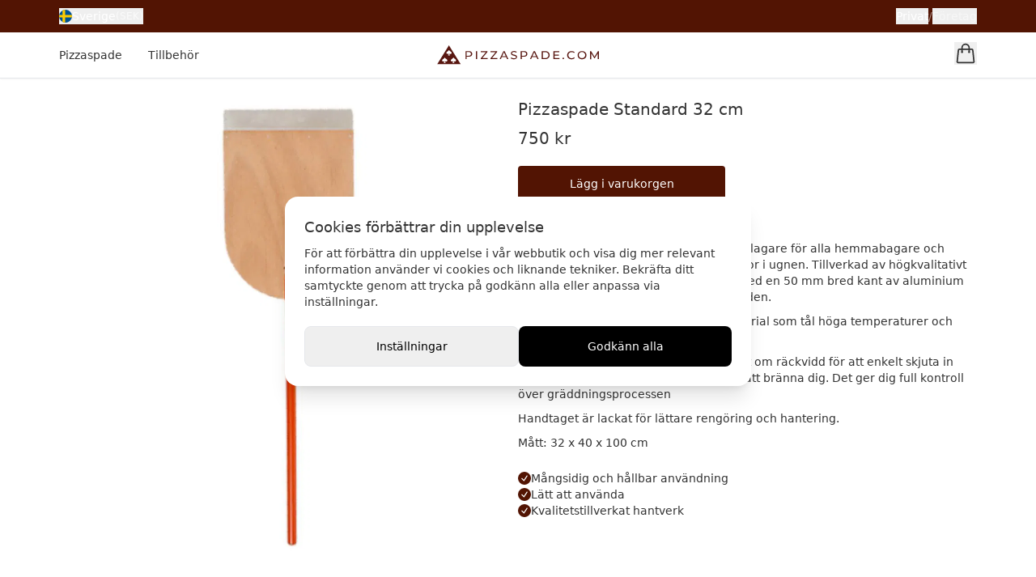

--- FILE ---
content_type: text/html
request_url: https://pizzaspade.com/product/3/pizzaspade-standard-32-cm
body_size: 14328
content:
<!DOCTYPE html><html lang="sv"> <head><script>
  window.googleTagManagerActive = true;
  window.dataLayer = window.dataLayer || [];
  function gtag() {
    dataLayer.push(arguments);
  }
</script><script>(function(){const consentMode = {"ad_storage":"denied","ad_user_data":"denied","analytics_storage":"denied","ad_personalization":"denied","personalization_storage":"denied","functionality_storage":"denied","security_storage":"granted"};
const consentModeSet = undefined;
const eventConsentModeSet = "consent_mode_set";

  gtag("consent", "default", consentMode);
  if (consentModeSet) {
    dataLayer.push({ event: eventConsentModeSet });
  }
})();</script><script>(function(){const tagId = "GTM-52Z398";

  (function (w, d, s, l, i) {
    w[l] = w[l] || [];
    w[l].push({ "gtm.start": new Date().getTime(), event: "gtm.js" });
    var f = d.getElementsByTagName(s)[0],
      j = d.createElement(s),
      dl = l != "dataLayer" ? "&l=" + l : "";
    j.async = true;
    j.src = "https://www.googletagmanager.com/gtm.js?id=" + i + dl;
    f.parentNode.insertBefore(j, f);
  })(window, document, "script", "dataLayer", tagId);
})();</script><meta charset="UTF-8"><meta name="viewport" content="width=device-width"><link rel="icon" href="https://assets.flowshopcdn.com/shops/pizzaspade/favicon.png"><meta name="generator" content="Astro v4.8.3"><meta name="google-site-verification" content="2_Z8aSSJpgzLVQIC1eJ0c_LDxy63oWVzm3G4jDfQo9o"><script type="application/ld+json">{"@context":"http://schema.org/","@type":"Organization","name":"Pizzaspade","url":"https://pizzaspade.com","contactPoint":{"@type":"ContactPoint","telephone":"+46705705501","contactType":"Customer support"},"email":"info@pizzaspade.com","telephone":"+46705705501","logo":"https://assets.flowshopcdn.com/shops/pizzaspade/images/pizzaspade.svg","sameAs":["https://www.facebook.com/pizzaspade/"],"address":{"@type":"PostalAddress","streetAddress":"Håstaholmen","addressLocality":"Hudiksvall","postalCode":"82442","addressCountry":"SE"}}</script><script type="application/ld+json">{"@context":"http://schema.org/","@type":"WebSite","url":"https://pizzaspade.com/"}</script><script async defer data-collect-dnt="true" data-hostname="pizzaspade.com" src="https://a.flowshopcdn.com/latest.js"></script> <title>Pizzaspade Standard 32 cm - Pizzaspade.com</title> <meta name="description" content="Pizzaspade standard är en populär följeslagare för alla hemmabagare och pizzakockar som vill skapa perfekta pizzor i ugnen. Tillverkad av högkvalitativt trä med en jämn slät yta och utrustad med en 50 mm bred kant av aluminium som gör att pizzan glider smidigt på spaden.  Handtillverkad med ett slit"> <link rel="canonical" href="https://pizzaspade.com/product/3/pizzaspade-standard-32-cm"> <link rel="alternate" hreflang="sv" href="https://pizzaspade.com/product/3/pizzaspade-standard-32-cm"><link rel="alternate" hreflang="en" href="https://pizzaspade.com/en/product/3/pizza-peel-32-cm"><link rel="alternate" hreflang="da" href="https://pizzaspade.com/da/product/3/pizzaspade-standard-32-cm"> <script type="application/ld+json">{"@context":"http://schema.org/","@type":"Product","name":"Pizzaspade Standard 32 cm","description":"Pizzaspade standard är en populär följeslagare för alla hemmabagare och pizzakockar som vill skapa perfekta pizzor i ugnen. Tillverkad av högkvalitativt trä med en jämn slät yta och utrustad med en 50 mm bred kant av aluminium som gör att pizzan glider smidigt på spaden.  Handtillverkad med ett slitstarkt trämaterial som tål höga temperaturer och regelbunden användning.   Generöst långt handtag som ger dig gott om räckvidd för att enkelt skjuta in och ta ut dina bakverk från ugnen utan att bränna dig. Det ger dig full kontroll över gräddningsprocessen  Handtaget är lackat för lättare rengöring och hantering.   Mått: 32 x 40 x 100 cm","sku":"std32","image":"https://imagedelivery.net/JVW_67j0fpCRI8g3Gn2O5Q/pizzaspade_30.jpg/quality=80,width=1000","url":"https://pizzaspade.com/product/3/pizzaspade-standard-32-cm","brand":{"@type":"Brand","name":"Pizzaspade"},"offers":[{"@type":"Offer","sku":"std32","name":"Pizzaspade Standard 32 cm","url":"https://pizzaspade.com/product/3/pizzaspade-standard-32-cm","priceCurrency":"SEK","price":750,"itemCondition":"http://schema.org/NewCondition","availability":"http://schema.org/InStock"}]}</script> <link rel="stylesheet" href="/_astro/_slug_.B3YKH3_X.css"><script type="module" src="/_astro/hoisted.Bg7uaEIu.js"></script>
<script type="module" src="/_astro/page.BG5lM7_G.js"></script></head> <body class="text-sm text-[#333]"> <cookie-consent role="dialog" class="data-[hidden]:hidden"><div class="z-30 md:fixed md:inset-0 md:flex md:h-full md:w-full md:items-center md:justify-center"><div class="z-50 w-full bg-white shadow-xl overflow-y-auto overflow-x-hidden fixed inset-x-0 bottom-0 max-h-[80%] rounded-t-xl md:relative md:max-w-xl md:rounded-2xl" role="dialog" tabindex="-1"><div data-consent-view class="p-5 data-[hidden]:hidden md:p-6"><h2 class="mb-2 text-lg font-medium">Cookies förbättrar din upplevelse</h2><p class="mb-5 text-sm">För att förbättra din upplevelse i vår webbutik och visa dig mer relevant information använder vi cookies och liknande tekniker. Bekräfta ditt samtyckte genom att trycka på godkänn alla eller anpassa via inställningar.</p><div class="flex flex-col-reverse gap-4 sm:flex-row"><button data-trigger-settings class="flex-1 rounded-lg border py-3.5 font-medium text-black">Inställningar</button><button data-trigger-accept class="flex-1 rounded-lg bg-black py-3.5 font-medium text-white">Godkänn alla</button></div></div><div data-consent-settings data-hidden class="flex h-full flex-col data-[hidden]:hidden"><button data-close-consent-settings class="absolute right-5 top-5"><div class="align-middle h-5 w-5" class="h-5 w-5"> <svg xmlns="http://www.w3.org/2000/svg" fill="none" stroke="currentColor" stroke-width="1.5" viewBox="0 0 24 24"><path stroke-linecap="round" stroke-linejoin="round" d="M6 18 18 6M6 6l12 12"/></svg> </div></button><form data-save-consent-settings><div class="flex-1 p-5 md:p-6"><h2 class="mb-2 text-lg font-medium">Cookies förbättrar din upplevelse</h2><p class="mb-4">För att förbättra din upplevelse i vår webbutik och visa dig mer relevant information använder vi cookies och liknande tekniker. Du kan här välja att acceptera samtliga cookies eller anpassa vilka cookies du accepterar eller inte.</p><div class="my-4 border-y py-4"><p class="mb-2 text-base font-medium">Nödvändiga</p><p class="text-sm">Nödvändiga cookies aktiverar grundläggande funktioner som gör att webbplatsen fungerar säkert och korrekt. Därför går de inte att stänga av. Dessa cookies hanterar bland annat sidnavigering, nästa steg i köpprocessen och inloggat läge.</p></div><div class="mb-4 border-b pb-4"><div class="flex items-center justify-between gap-5"><div><p class="mb-2 text-base font-medium">Analys och statistik</p><p>Dessa cookies ger oss information om hur användarupplevelsen av vår webbplats fungerar och ger oss möjlighet att jobba med förbättringar av användarvänligheten, kundservice och andra liknande funktioner.</p></div><base-switch class="inline-flex"> <input type="checkbox" name="statistics" hidden checked="true"> <button data-checked class="peer inline-flex h-6 w-11 shrink-0 cursor-pointer items-center rounded-full border-2 border-transparent bg-[#e4e4e7] transition-colors disabled:cursor-not-allowed disabled:opacity-50 data-[checked]:bg-[#191a23]" type="button"> <span data-checked class="pointer-events-none block h-5 w-5 translate-x-0 rounded-full bg-white shadow-lg transition-transform data-[checked]:translate-x-5"></span> </button> </base-switch> </div></div><div class="mb-4 border-b pb-4"><div class="flex items-center justify-between gap-5"><div><p class="mb-2 text-base font-medium">Personalisering</p><p>Personaliseringscookies används för att anpassa din upplevelse av webbplatsen efter dina preferenser, köphistorik och historik från hur du navigerat. Det här ger dig mer relevanta erbjudanden och en bättre användarupplevelse.</p></div><base-switch class="inline-flex"> <input type="checkbox" name="personalization" hidden checked="true"> <button data-checked class="peer inline-flex h-6 w-11 shrink-0 cursor-pointer items-center rounded-full border-2 border-transparent bg-[#e4e4e7] transition-colors disabled:cursor-not-allowed disabled:opacity-50 data-[checked]:bg-[#191a23]" type="button"> <span data-checked class="pointer-events-none block h-5 w-5 translate-x-0 rounded-full bg-white shadow-lg transition-transform data-[checked]:translate-x-5"></span> </button> </base-switch> </div></div><div class="flex items-center justify-between gap-5"><div><p class="mb-2 text-base font-medium">Marknadsföring</p><p>Marknadsföringscookies används för annonsering där vi med hjälp av våra samarbetspartners kan kommunicera den typ av erbjudanden som vi bedömer är mest relevanta för dig och dina preferenser.</p></div><base-switch class="inline-flex"> <input type="checkbox" name="marketing" hidden checked="true"> <button data-checked class="peer inline-flex h-6 w-11 shrink-0 cursor-pointer items-center rounded-full border-2 border-transparent bg-[#e4e4e7] transition-colors disabled:cursor-not-allowed disabled:opacity-50 data-[checked]:bg-[#191a23]" type="button"> <span data-checked class="pointer-events-none block h-5 w-5 translate-x-0 rounded-full bg-white shadow-lg transition-transform data-[checked]:translate-x-5"></span> </button> </base-switch> </div></div><div class="sticky bottom-0 w-full border-t bg-white p-5 md:p-6"><div class="flex flex-col-reverse gap-3 sm:flex-row md:gap-4"><button class="flex-1 rounded-lg border py-3.5 font-medium text-black">Spara</button><button data-trigger-accept type="button" class="flex-1 rounded-lg bg-black py-3.5 font-medium text-white">Acceptera</button></div></div></form></div></div><div class="fixed inset-0 z-40 bg-black/40" aria-hidden="true"></div></div></cookie-consent> <div class="flex bg-primary py-2.5 text-sm text-white"> <div class="page-container mx-auto flex items-center justify-between"> <div class="flex flex-1 items-center"> <web-dialog-trigger trigger-id="countryPicker">   <base-button> <button class="flex items-center gap-2"> <div class="relative flex h-4 w-4 items-center justify-center"> <img src="https://assets.flowshopcdn.com/assets/flags/1x1/se.svg" class="pointer-events-none aspect-square w-4 rounded-full"> </div> Sverige <span class="text-xs opacity-70">(SEK)</span> </button> </base-button>    </web-dialog-trigger>  </div> <div class="shrink-0 text-center"> <span class="hidden md:inline"> <!-- {t("delivery")} --> </span> </div> <div class="flex flex-1 items-center justify-end gap-3"> <!-- <span class="text-white">Handla som</span> --> <toggle-tax>  <div class="flex gap-2"> <base-button> <button data-trigger="person" data-open class="text-white/50 data-[open]:text-white">Privat</button> </base-button>  <div class="text-white/50">/</div> <base-button> <button data-trigger="company" class="text-white/50 data-[open]:text-white">Företag</button> </base-button>  </div>  </toggle-tax>  </div> </div> </div> <div class="sticky top-0 z-20 border-b bg-white shadow-sm"> <header class="page-container mx-auto flex h-14 items-center justify-between overflow-hidden text-sm"> <div class="flex h-full w-full items-center font-medium"> <web-dialog-trigger trigger-id="menu">   <base-button> <button aria-label="Menu" class="flex flex-1 select-none flex-col items-center justify-center bg-white py-2 font-medium transition-colors lg:hidden"> <div class="align-middle pointer-events-none h-7 w-7" class="pointer-events-none h-7 w-7"> <svg xmlns="http://www.w3.org/2000/svg" fill="none" stroke="currentColor" stroke-width="1.5" viewBox="0 0 24 24"><path stroke-linecap="round" stroke-linejoin="round" d="M3.75 6.75h16.5M3.75 12h16.5m-16.5 5.25h16.5"/></svg> </div> </button> </base-button>    </web-dialog-trigger>  <div class="-ml-4 hidden h-full lg:flex"> <a data-astro-prefetch href="/1/pizzaspade" class="flex h-full items-center p-4 pl-4">Pizzaspade</a><a data-astro-prefetch href="/2/tillbehor" class="flex h-full items-center p-4 pl-4">Tillbehör</a> </div> </div> <div class="flex min-w-44 items-center justify-center lg:min-w-52"> <a href="/"> <img src="https://assets.flowshopcdn.com/shops/pizzaspade/images/pizzaspade.svg?quality=80" loading="eager" width="200" height="25" alt="Pizzaspade" srcset="
  https://assets.flowshopcdn.com/shops/pizzaspade/images/pizzaspade.svg?quality=80&width=480 480w,
  https://assets.flowshopcdn.com/shops/pizzaspade/images/pizzaspade.svg?quality=80&width=768 768w,
  https://assets.flowshopcdn.com/shops/pizzaspade/images/pizzaspade.svg?quality=80&width=1024 1024w,
  https://assets.flowshopcdn.com/shops/pizzaspade/images/pizzaspade.svg?quality=80&width=1280 1280w,
  https://assets.flowshopcdn.com/shops/pizzaspade/images/pizzaspade.svg?quality=80&width=1600 1600w
"> </a> </div> <div class="flex w-full items-center justify-end gap-6"> <web-dialog-trigger trigger-id="cart">   <base-button> <button class="relative" aria-label="Cart"> <div class="align-middle pointer-events-none h-7 w-7" class="pointer-events-none h-7 w-7"> <svg xmlns="http://www.w3.org/2000/svg" fill="none" stroke="currentColor" stroke-width="1.5" viewBox="0 0 24 24"><path stroke-linecap="round" stroke-linejoin="round" d="M15.75 10.5V6a3.75 3.75 0 1 0-7.5 0v4.5m11.356-1.993 1.263 12c.07.665-.45 1.243-1.119 1.243H4.25a1.125 1.125 0 0 1-1.12-1.243l1.264-12A1.125 1.125 0 0 1 5.513 7.5h12.974c.576 0 1.059.435 1.119 1.007ZM8.625 10.5a.375.375 0 1 1-.75 0 .375.375 0 0 1 .75 0Zm7.5 0a.375.375 0 1 1-.75 0 .375.375 0 0 1 .75 0Z"/></svg> </div> <cart-quantity class="invisible absolute -right-1 -top-1 flex h-[18px] min-w-[18px] items-center justify-center rounded-full bg-primary px-1 text-center text-[10px] tabular-nums leading-[18px] text-white data-[has-quantity]:visible"> 0 </cart-quantity></button> </base-button>    </web-dialog-trigger>  </div> </header> </div>   <main class="page-container mx-auto mt-6 flex flex-col md:flex-row"> <div class="flex items-start justify-center md:w-1/2"> <img src="https://assets.flowshopcdn.com/shops/pizzaspade/images/pizzaspade_30.jpg?quality=80" loading="lazy" alt="Pizzaspade Standard 32 cm" width="1000" height="1000" srcset="
  https://assets.flowshopcdn.com/shops/pizzaspade/images/pizzaspade_30.jpg?quality=80&width=480 480w,
  https://assets.flowshopcdn.com/shops/pizzaspade/images/pizzaspade_30.jpg?quality=80&width=768 768w,
  https://assets.flowshopcdn.com/shops/pizzaspade/images/pizzaspade_30.jpg?quality=80&width=1024 1024w,
  https://assets.flowshopcdn.com/shops/pizzaspade/images/pizzaspade_30.jpg?quality=80&width=1280 1280w,
  https://assets.flowshopcdn.com/shops/pizzaspade/images/pizzaspade_30.jpg?quality=80&width=1600 1600w
"> </div> <div class="md:w-1/2"> <h1 class="mb-2 text-xl font-medium">Pizzaspade Standard 32 cm</h1> <div class="mb-3"> <p class="text-xl"> 750 kr </p>  </div> <add-to-cart data-product="{&#34;name&#34;:&#34;Pizzaspade Standard 32 cm&#34;,&#34;sku&#34;:&#34;std32&#34;,&#34;priceNoTax&#34;:60000,&#34;currencyCode&#34;:&#34;SEK&#34;}"> <form action="/partials/cart/add" method="POST"> <input type="hidden" name="variantId" value="3">  <input type="hidden" name="quantity" value="1"> <base-button> <button class="mt-2 w-full rounded bg-primary p-3 text-white transition-colors hover:bg-black/90 data-[pressed]:bg-black/80 lg:max-w-64">Lägg i varukorgen</button> </base-button>   </form> </add-to-cart>  <div class="mt-2 flex items-center gap-1.5"> <span class="h-2 w-2 rounded-full bg-emerald-600"></span> <span class="text-xs">I lager</span> </div> <div class="my-6"><p>Pizzaspade standard är en populär följeslagare för alla hemmabagare och pizzakockar som vill skapa perfekta pizzor i ugnen. Tillverkad av högkvalitativt trä med en jämn slät yta och utrustad med en 50 mm bred kant av aluminium som gör att pizzan glider smidigt på spaden.</p>  <p style="margin-top:10px;">Handtillverkad med ett slitstarkt trämaterial som tål höga temperaturer och regelbunden användning. </p>  <p style="margin-top:10px;">Generöst långt handtag som ger dig gott om räckvidd för att enkelt skjuta in och ta ut dina bakverk från ugnen utan att bränna dig. Det ger dig full kontroll över gräddningsprocessen</p>  <p style="margin-top:10px;">Handtaget är lackat för lättare rengöring och hantering. </p>  <p style="margin-top:10px;">Mått: 32 x 40 x 100 cm</p></div> <div class="mb-6 flex flex-col gap-1 rounded-md"> <div class="flex items-center gap-3"> <div class="flex h-4 w-4 items-center justify-center rounded-full bg-primary"> <div class="align-middle h-2.5 w-2.5 text-white" class="h-2.5 w-2.5 text-white"> <svg xmlns="http://www.w3.org/2000/svg" fill="none" stroke="currentColor" stroke-width="3" viewBox="0 0 24 24"><path stroke-linecap="round" stroke-linejoin="round" d="m4.5 12.75 6 6 9-13.5"/></svg> </div> </div> <p> Mångsidig och hållbar användning </p> </div> <div class="flex items-center gap-3"> <div class="flex h-4 w-4 items-center justify-center rounded-full bg-primary"> <div class="align-middle h-2.5 w-2.5 text-white" class="h-2.5 w-2.5 text-white"> <svg xmlns="http://www.w3.org/2000/svg" fill="none" stroke="currentColor" stroke-width="3" viewBox="0 0 24 24"><path stroke-linecap="round" stroke-linejoin="round" d="m4.5 12.75 6 6 9-13.5"/></svg> </div> </div> Lätt att använda </div> <div class="flex items-center gap-3"> <div class="flex h-4 w-4 items-center justify-center rounded-full bg-primary"> <div class="align-middle h-2.5 w-2.5 text-white" class="h-2.5 w-2.5 text-white"> <svg xmlns="http://www.w3.org/2000/svg" fill="none" stroke="currentColor" stroke-width="3" viewBox="0 0 24 24"><path stroke-linecap="round" stroke-linejoin="round" d="m4.5 12.75 6 6 9-13.5"/></svg> </div> </div> Kvalitetstillverkat hantverk </div> </div>  </div> </main> <script>(function(){const payload = {"event":"view_item","ecommerce":{"currency":"SEK","value":600,"items":[{"item_id":"std32","item_name":"Pizzaspade Standard 32 cm","price":600,"quantity":1,"index":0}]}};

  if (window.googleTagManagerActive) {
    dataLayer.push({ ecommerce: null });
    dataLayer.push({
      event: payload.event,
      ecommerce: payload.ecommerce,
    });
  }
})();</script>  <div class="mt-24 bg-[#f8f8f8]" data-astro-cid-2x24eqic> <div class="page-container mx-auto flex flex-col justify-between gap-6 border-b pb-10 pt-16 text-center md:flex-row" data-astro-cid-2x24eqic> <div class="flex-1" data-astro-cid-2x24eqic> <p class="text-lg font-medium text-[#333]" data-astro-cid-2x24eqic> Tillverkat i Hälsingland </p> <p class="font-light text-[#777]" data-astro-cid-2x24eqic> Vi tillverkar våra produkter i Hudiksvall </p> </div> <div class="flex-1" data-astro-cid-2x24eqic> <p class="text-lg font-medium text-[#333]" data-astro-cid-2x24eqic> Mer än 30 års erfarenhet </p> <p class="font-light text-[#777]" data-astro-cid-2x24eqic> Med nöjda kunder över hela Europa! </p> </div> <div class="flex-1" data-astro-cid-2x24eqic> <p class="text-lg font-medium text-[#333]" data-astro-cid-2x24eqic> Kvalité </p> <p class="font-light text-[#777]" data-astro-cid-2x24eqic> Nöjda kunder i över 30 år </p> </div> </div> <footer class="footer mx-auto flex-col gap-10 px-5 sm:px-10 md:flex-row xl:px-2" data-astro-cid-2x24eqic> <div class="footer-section flex-1 lg:flex-[1.2]" data-astro-cid-2x24eqic> <div class="footer-item" data-astro-cid-2x24eqic> <div class="flex flex-col gap-1" data-astro-cid-2x24eqic> <p class="footer-item-title" data-astro-cid-2x24eqic> Nyhetsbrev </p> <p class="mt-1 leading-6" data-astro-cid-2x24eqic> Prenumerera på vårt nyhetsbrev och ta del av nyheter och exklusiva erbjudanden! </p> <form data-astro-cid-2x24eqic> <div class="relative mt-3" data-astro-cid-2x24eqic> <input class="w-full rounded-md border bg-white px-4 py-2.5 outline-none focus:border-[#999]" type="email" placeholder="Ange din e-postadress" required data-astro-cid-2x24eqic> <base-button> <button class="tet-black absolute bottom-0 right-0 top-0 m-1 bg-white pr-3 font-medium" data-astro-cid-2x24eqic>Prenumerera</button> </base-button>  </div> </form> </div> </div> </div> <div class="footer-section flex-1 sm:grid-cols-3 sm:justify-end lg:flex-[2]" data-astro-cid-2x24eqic> <div class="footer-item sm:items-center" data-astro-cid-2x24eqic> <div class="flex flex-col gap-1" data-astro-cid-2x24eqic> <p class="footer-item-title" data-astro-cid-2x24eqic> Handla </p> <a data-astro-prefetch href="/page/4/kundtjanst" data-astro-cid-2x24eqic>Kundtjänst</a> <a data-astro-prefetch href="/page/2/kopvillkor" data-astro-cid-2x24eqic>Köpvillkor</a> <a data-astro-prefetch href="/page/9/integritetspolicy" data-astro-cid-2x24eqic>Integritetspolicy</a> <hr class="my-2" data-astro-cid-2x24eqic> <a href="/en" data-astro-cid-2x24eqic>English</a> </div> </div> <div class="footer-item sm:items-center" data-astro-cid-2x24eqic> <div class="flex flex-col gap-1" data-astro-cid-2x24eqic> <p class="footer-item-title" data-astro-cid-2x24eqic> Information </p> <a data-astro-prefetch href="/page/5/om-oss" data-astro-cid-2x24eqic>Om oss</a> <a data-astro-prefetch href="/page/7/nojda-kunder" data-astro-cid-2x24eqic>Nöjda kunder</a> <a data-astro-prefetch href="/page/6/skotselrad" data-astro-cid-2x24eqic>Skötselråd</a> <a data-astro-prefetch href="/page/8/aterforsaljare" data-astro-cid-2x24eqic>Återförsäljare</a> <a data-astro-prefetch href="/page/3/cookies" data-astro-cid-2x24eqic>Cookies</a> </div> </div> <div class="footer-item sm:items-end" data-astro-cid-2x24eqic> <div class="flex flex-col gap-1" data-astro-cid-2x24eqic> <p class="footer-item-title" data-astro-cid-2x24eqic> Kontakta oss </p> <p class="mt-1 leading-6" data-astro-cid-2x24eqic>
Hälsinge Trä & Miljö<br data-astro-cid-2x24eqic>
Håstaholmen<br data-astro-cid-2x24eqic>
824 42 Hudiksvall<br data-astro-cid-2x24eqic>
+46 70-570 55 01
</p> <p data-astro-cid-2x24eqic> <a href="mailto:info@pizzaspade.com" data-astro-cid-2x24eqic>info@pizzaspade.com</a> </p> <div class="mt-1 flex flex-col gap-1" data-astro-cid-2x24eqic> <a href="https://www.facebook.com/pizzaspade" data-astro-cid-2x24eqic>Facebook</a> <a href="https://www.instagram.com/pizzaspade_com/" data-astro-cid-2x24eqic>Instagram</a> </div> </div> </div> </div> </footer> <div class="flex flex-wrap items-center justify-center gap-2 px-4 pt-10" data-astro-cid-2x24eqic>  <div class="flex h-8 w-14 items-center justify-center rounded-lg border bg-white p-1.5"> <img src="https://assets.flowshopcdn.com/assets/logos/payments/qliro-black.svg" loading="lazy" alt="Qliro" width="300" height="67" style="margin-bottom:-2px"> </div>                <div class="flex h-8 w-14 items-center justify-center rounded-lg border bg-white p-2"> <img src="https://assets.flowshopcdn.com/assets/logos/payments/mastercard.svg" loading="lazy" alt="Mastercard" width="300" height="67"> </div>                 <div class="flex h-8 w-14 items-center justify-center rounded-lg border bg-white p-2.5"> <img src="https://assets.flowshopcdn.com/assets/logos/payments/visa.svg" loading="lazy" alt="Visa" width="300" height="67"> </div>    <div class="flex h-8 w-14 items-center justify-center rounded-lg border bg-white p-1"> <img src="https://assets.flowshopcdn.com/assets/logos/payments/trustly-black.svg" loading="lazy" alt="Trustly" width="300" height="67" style="margin-bottom:-2px"> </div>                     <div class="flex h-8 w-14 items-center justify-center rounded-lg border bg-white p-1.5"> <img src="https://assets.flowshopcdn.com/assets/logos/payments/swish.svg" loading="lazy" alt="Swish" width="300" height="67"> </div>        <div class="flex h-8 w-14 items-center justify-center rounded-lg border bg-white p-1"> <img src="https://assets.flowshopcdn.com/assets/logos/payments/bank-id.svg" loading="lazy" alt="BankID" width="25" height="25"> </div>      </div> <div class="pb-10 pt-5 text-center text-xs text-[#999]" data-astro-cid-2x24eqic> <a href="https://flowshop.com" data-astro-cid-2x24eqic> E-handel av flowshop </a> </div> </div>  <web-dialog inert="true" id="countryPicker">  <web-dialog-drag side="left">  <div data-dialog data-action="keydown:web-dialog#escape" role="dialog" tabindex="-1" class="pointer-events-none invisible fixed bottom-0 z-30 h-full w-full max-w-lg bg-white p-5 shadow-lg transition-transform duration-300 ease-out will-change-transform left-0 -translate-x-full data-[open]:pointer-events-auto data-[open]:visible data-[open]:translate-x-0 data-[closing]:visible"> <base-button> <button data-action="click:web-dialog#close" class="absolute right-5 top-5"> <div class="align-middle h-5 w-5" class="h-5 w-5"> <svg xmlns="http://www.w3.org/2000/svg" fill="none" stroke="currentColor" stroke-width="1.5" viewBox="0 0 24 24"><path stroke-linecap="round" stroke-linejoin="round" d="M6 18 18 6M6 6l12 12"/></svg> </div> </button> </base-button>   <p class="mb-2 mt-2 w-full text-center text-lg"> Välj land och språk </p>  <h3 class="font-sm mb-1.5 font-medium">Land</h3> <web-select id="select-country" data-selected-id="1">  <div class="overflow-hidden rounded-md bg-neutral-100"> <base-button> <button data-select-trigger class="group w-full p-4 text-base font-medium hover:bg-neutral-200 data-[pressed]:bg-neutral-200"> <div class="flex items-center justify-between"> <div data-select-trigger-content>  <div class="flex items-center gap-2.5"> <img src="https://assets.flowshopcdn.com/assets/flags/1x1/se.svg" class="pointer-events-none aspect-square h-5 w-5 rounded-full"> <div class="flex flex-col items-start gap-px leading-none"> <p class="text-sm leading-none"> Sweden <span class="text-xs opacity-70">(SEK)</span> </p> <span class="hidden">Sverige</span> </div> </div>  </div> <div class="align-middle h-5 w-5 transition-transform duration-300 group-data-[open]:-scale-y-100" class="h-5 w-5 transition-transform duration-300 group-data-[open]:-scale-y-100"> <svg xmlns="http://www.w3.org/2000/svg" fill="none" stroke="currentColor" stroke-width="1.5" viewBox="0 0 24 24"><path stroke-linecap="round" stroke-linejoin="round" d="m19.5 8.25-7.5 7.5-7.5-7.5"/></svg> </div> </div> </button> </base-button>  <div data-select-content class="grid grid-rows-[0fr] transition-all duration-300 data-[open]:grid-rows-[1fr]"> <div class="overflow-hidden">   <base-button> <button data-select-item-id="1" data-select-item class="w-full p-4 hover:bg-neutral-200 data-[selected]:hidden data-[pressed]:bg-neutral-200">  <div class="flex items-center gap-2.5"> <img src="https://assets.flowshopcdn.com/assets/flags/1x1/se.svg" class="pointer-events-none aspect-square h-5 w-5 rounded-full"> <div class="flex flex-col items-start gap-px leading-none"> <p class="text-sm leading-none"> Sweden <span class="text-xs opacity-70">(SEK)</span> </p> <span class="hidden">Sverige</span> </div> </div>  </button> </base-button> <base-button> <button data-select-item-id="2" data-select-item class="w-full p-4 hover:bg-neutral-200 data-[selected]:hidden data-[pressed]:bg-neutral-200">  <div class="flex items-center gap-2.5"> <img src="https://assets.flowshopcdn.com/assets/flags/1x1/no.svg" class="pointer-events-none aspect-square h-5 w-5 rounded-full"> <div class="flex flex-col items-start gap-px leading-none"> <p class="text-sm leading-none"> Norway <span class="text-xs opacity-70">(NOK)</span> </p> <span class="hidden">Norge</span> </div> </div>  </button> </base-button> <base-button> <button data-select-item-id="3" data-select-item class="w-full p-4 hover:bg-neutral-200 data-[selected]:hidden data-[pressed]:bg-neutral-200">  <div class="flex items-center gap-2.5"> <img src="https://assets.flowshopcdn.com/assets/flags/1x1/fi.svg" class="pointer-events-none aspect-square h-5 w-5 rounded-full"> <div class="flex flex-col items-start gap-px leading-none"> <p class="text-sm leading-none"> Finland <span class="text-xs opacity-70">(EUR)</span> </p> <span class="hidden">Suomi</span> </div> </div>  </button> </base-button> <base-button> <button data-select-item-id="4" data-select-item class="w-full p-4 hover:bg-neutral-200 data-[selected]:hidden data-[pressed]:bg-neutral-200">  <div class="flex items-center gap-2.5"> <img src="https://assets.flowshopcdn.com/assets/flags/1x1/de.svg" class="pointer-events-none aspect-square h-5 w-5 rounded-full"> <div class="flex flex-col items-start gap-px leading-none"> <p class="text-sm leading-none"> Germany <span class="text-xs opacity-70">(EUR)</span> </p> <span class="hidden">Deutschland</span> </div> </div>  </button> </base-button> <base-button> <button data-select-item-id="5" data-select-item class="w-full p-4 hover:bg-neutral-200 data-[selected]:hidden data-[pressed]:bg-neutral-200">  <div class="flex items-center gap-2.5"> <img src="https://assets.flowshopcdn.com/assets/flags/1x1/dk.svg" class="pointer-events-none aspect-square h-5 w-5 rounded-full"> <div class="flex flex-col items-start gap-px leading-none"> <p class="text-sm leading-none"> Denmark <span class="text-xs opacity-70">(DKK)</span> </p> <span class="hidden">Danmark</span> </div> </div>  </button> </base-button>  </div> </div> </div>  </web-select>    <h3 class="mb-1.5 mt-6 font-medium">Språk</h3> <web-select id="select-language" data-selected-id="1">  <div class="overflow-hidden rounded-md bg-neutral-100"> <base-button> <button data-select-trigger class="group w-full p-4 text-base font-medium hover:bg-neutral-200 data-[pressed]:bg-neutral-200"> <div class="flex items-center justify-between"> <div data-select-trigger-content>  <div class="flex items-center gap-2.5"> <img src="https://assets.flowshopcdn.com/assets/flags/1x1/se.svg" class="pointer-events-none aspect-square h-5 w-5 rounded-full"> <div class="flex flex-col items-start gap-px leading-none"> <span class="text-sm leading-none">Swedish</span> <span class="hidden">Svenska</span> </div> </div>  </div> <div class="align-middle h-5 w-5 transition-transform duration-300 group-data-[open]:-scale-y-100" class="h-5 w-5 transition-transform duration-300 group-data-[open]:-scale-y-100"> <svg xmlns="http://www.w3.org/2000/svg" fill="none" stroke="currentColor" stroke-width="1.5" viewBox="0 0 24 24"><path stroke-linecap="round" stroke-linejoin="round" d="m19.5 8.25-7.5 7.5-7.5-7.5"/></svg> </div> </div> </button> </base-button>  <div data-select-content class="grid grid-rows-[0fr] transition-all duration-300 data-[open]:grid-rows-[1fr]"> <div class="overflow-hidden">   <base-button> <button data-select-item-id="1" data-select-item class="w-full p-4 hover:bg-neutral-200 data-[selected]:hidden data-[pressed]:bg-neutral-200">  <div class="flex items-center gap-2.5"> <img src="https://assets.flowshopcdn.com/assets/flags/1x1/se.svg" class="pointer-events-none aspect-square h-5 w-5 rounded-full"> <div class="flex flex-col items-start gap-px leading-none"> <span class="text-sm leading-none">Swedish</span> <span class="hidden">Svenska</span> </div> </div>  </button> </base-button> <base-button> <button data-select-item-id="2" data-select-item class="w-full p-4 hover:bg-neutral-200 data-[selected]:hidden data-[pressed]:bg-neutral-200">  <div class="flex items-center gap-2.5"> <img src="https://assets.flowshopcdn.com/assets/flags/1x1/gb.svg" class="pointer-events-none aspect-square h-5 w-5 rounded-full"> <div class="flex flex-col items-start gap-px leading-none"> <span class="text-sm leading-none">English</span> <span class="hidden">Engelska</span> </div> </div>  </button> </base-button> <base-button> <button data-select-item-id="3" data-select-item class="w-full p-4 hover:bg-neutral-200 data-[selected]:hidden data-[pressed]:bg-neutral-200">  <div class="flex items-center gap-2.5"> <img src="https://assets.flowshopcdn.com/assets/flags/1x1/dk.svg" class="pointer-events-none aspect-square h-5 w-5 rounded-full"> <div class="flex flex-col items-start gap-px leading-none"> <span class="text-sm leading-none">Danish</span> <span class="hidden">Danska</span> </div> </div>  </button> </base-button>  </div> </div> </div>  </web-select>   <base-button> <button id="country-picker-submit" class="mt-10 w-full rounded-md bg-black p-3.5 text-white">Fortsätt handla</button> </base-button>    </div> <div data-dialog-overlay data-action="click:web-dialog#close" class="pointer-events-none fixed inset-0 z-20 bg-black/40 opacity-0 transition-opacity duration-300 ease-out data-[open]:pointer-events-auto data-[open]:opacity-100" aria-hidden="true"></div>  </web-dialog-drag>   </web-dialog>  <web-dialog inert="true" id="menu">  <web-dialog-drag side="left">  <div data-dialog data-action="keydown:web-dialog#escape" role="dialog" tabindex="-1" class="pointer-events-none invisible fixed bottom-0 z-30 h-full w-full max-w-lg bg-white p-5 shadow-lg transition-transform duration-300 ease-out will-change-transform left-0 -translate-x-full data-[open]:pointer-events-auto data-[open]:visible data-[open]:translate-x-0 data-[closing]:visible"> <base-button> <button data-action="click:web-dialog#close" class="absolute right-5 top-5"> <div class="align-middle h-5 w-5" class="h-5 w-5"> <svg xmlns="http://www.w3.org/2000/svg" fill="none" stroke="currentColor" stroke-width="1.5" viewBox="0 0 24 24"><path stroke-linecap="round" stroke-linejoin="round" d="M6 18 18 6M6 6l12 12"/></svg> </div> </button> </base-button>   <div class="flex h-full flex-col"> <div class="mt-6 flex flex-col gap-2.5 text-lg"> <a data-astro-prefetch href="/1/pizzaspade" class="">Pizzaspade</a><a data-astro-prefetch href="/2/tillbehor" class="">Tillbehör</a> </div> <div class="my-6 border-b"></div> <div class="flex flex-col gap-2.5 text-sm"> <a data-astro-prefetch href="/page/5/om-oss">Om oss</a> <a data-astro-prefetch href="/page/7/nojda-kunder">Nöjda kunder</a> <a data-astro-prefetch href="/page/6/skotselrad">Skötselråd</a> <a data-astro-prefetch href="/page/8/aterforsaljare">Återförsäljare</a> <a data-astro-prefetch href="/page/3/cookies">Cookies</a> <a data-astro-prefetch href="/page/4/kundtjanst">Kundtjänst</a> <a data-astro-prefetch href="/page/2/kopvillkor">Köpvillkor</a> <a data-astro-prefetch href="/page/9/integritetspolicy">Integritetspolicy</a> </div> <div class="mx-auto mb-5 mt-auto flex w-full max-w-52 items-center justify-center"> <img src="https://assets.flowshopcdn.com/shops/pizzaspade/images/pizzaspade.svg?quality=80" loading="lazy" width="200" height="25" alt="Pizzaspade" srcset="
  https://assets.flowshopcdn.com/shops/pizzaspade/images/pizzaspade.svg?quality=80&width=480 480w,
  https://assets.flowshopcdn.com/shops/pizzaspade/images/pizzaspade.svg?quality=80&width=768 768w,
  https://assets.flowshopcdn.com/shops/pizzaspade/images/pizzaspade.svg?quality=80&width=1024 1024w,
  https://assets.flowshopcdn.com/shops/pizzaspade/images/pizzaspade.svg?quality=80&width=1280 1280w,
  https://assets.flowshopcdn.com/shops/pizzaspade/images/pizzaspade.svg?quality=80&width=1600 1600w
"> </div> </div>  </div> <div data-dialog-overlay data-action="click:web-dialog#close" class="pointer-events-none fixed inset-0 z-20 bg-black/40 opacity-0 transition-opacity duration-300 ease-out data-[open]:pointer-events-auto data-[open]:opacity-100" aria-hidden="true"></div>  </web-dialog-drag>   </web-dialog>  <web-dialog inert="true" id="cart">  <web-dialog-drag side="right">  <div data-dialog data-action="keydown:web-dialog#escape" role="dialog" tabindex="-1" class="pointer-events-none invisible fixed bottom-0 z-30 h-full w-full max-w-lg bg-white p-5 shadow-lg transition-transform duration-300 ease-out will-change-transform right-0 translate-x-full data-[open]:pointer-events-auto data-[open]:visible data-[open]:translate-x-0 data-[closing]:visible"> <base-button> <button data-action="click:web-dialog#close" class="absolute right-5 top-5"> <div class="align-middle h-5 w-5" class="h-5 w-5"> <svg xmlns="http://www.w3.org/2000/svg" fill="none" stroke="currentColor" stroke-width="1.5" viewBox="0 0 24 24"><path stroke-linecap="round" stroke-linejoin="round" d="M6 18 18 6M6 6l12 12"/></svg> </div> </button> </base-button>   <web-cart data-restore-url="/partials/cart/get"> <input type="hidden" name="cartQuantity" value="0"> <div class="flex h-full flex-col"> <p class="mb-5 mt-1 w-full text-center text-lg">Din varukorg</p> <div class="flex h-full flex-col justify-between text-center"> <p class="my-auto">Din varukorg är tom</p> <base-button> <button data-action="click:web-dialog#close" class="mt-6 w-full rounded-md bg-black p-3.5 text-white">Fortsätt handla</button> </base-button>  </div> </div>  </web-cart>  </div> <div data-dialog-overlay data-action="click:web-dialog#close" class="pointer-events-none fixed inset-0 z-20 bg-black/40 opacity-0 transition-opacity duration-300 ease-out data-[open]:pointer-events-auto data-[open]:opacity-100" aria-hidden="true"></div>  </web-dialog-drag>   </web-dialog>   </body> </html>

--- FILE ---
content_type: image/svg+xml
request_url: https://assets.flowshopcdn.com/assets/logos/payments/swish.svg
body_size: 2803
content:
<svg width="578" height="176" xmlns="http://www.w3.org/2000/svg"><defs><linearGradient x1="80.815%" y1="59.637%" x2="59.868%" y2="8.15%" id="a"><stop stop-color="#EF2131" offset="0%"/><stop stop-color="#FECF2C" offset="100%"/></linearGradient><linearGradient x1="58.818%" y1="0%" x2="9.244%" y2="94.071%" id="b"><stop stop-color="#FBC52C" offset="0%"/><stop stop-color="#F87130" offset="26.392%"/><stop stop-color="#EF52E2" offset="56.08%"/><stop stop-color="#661EEC" offset="100%"/></linearGradient><linearGradient x1="20.569%" y1="41.018%" x2="40.597%" y2="91.277%" id="c"><stop stop-color="#78F6D8" offset="0%"/><stop stop-color="#77D1F6" offset="26.571%"/><stop stop-color="#70A4F3" offset="55.447%"/><stop stop-color="#661EEC" offset="100%"/></linearGradient><linearGradient x1="42.44%" y1="100%" x2="91.614%" y2="6.278%" id="d"><stop stop-color="#536EED" offset="0%"/><stop stop-color="#54C3EC" offset="24.666%"/><stop stop-color="#64D769" offset="56.42%"/><stop stop-color="#FECF2C" offset="100%"/></linearGradient></defs><g fill="none" fill-rule="evenodd"><path d="M549.059 48.903c0-2.03.373-3.932 1.12-5.708.746-1.776 1.76-3.325 3.04-4.647a14.192 14.192 0 0 1 4.5-3.124c1.72-.762 3.567-1.142 5.54-1.142 2 0 3.874.38 5.62 1.142a14.303 14.303 0 0 1 4.56 3.124c1.294 1.322 2.314 2.871 3.061 4.647.747 1.776 1.12 3.679 1.12 5.708 0 2.03-.373 3.933-1.12 5.709-.747 1.776-1.767 3.325-3.06 4.646a14.303 14.303 0 0 1-4.56 3.125c-1.747.761-3.62 1.142-5.62 1.142-1.974 0-3.82-.38-5.541-1.142a14.192 14.192 0 0 1-4.5-3.125c-1.28-1.321-2.294-2.87-3.04-4.646-.747-1.776-1.12-3.679-1.12-5.709Zm2.92 0c0 1.683.286 3.245.86 4.687.573 1.442 1.367 2.697 2.38 3.766a11.164 11.164 0 0 0 3.58 2.523c1.374.615 2.86.922 4.46.922 1.627 0 3.134-.307 4.52-.922a11.333 11.333 0 0 0 3.62-2.523 11.775 11.775 0 0 0 2.421-3.766c.587-1.442.88-3.004.88-4.687 0-1.682-.293-3.244-.88-4.687a11.775 11.775 0 0 0-2.42-3.765 11.333 11.333 0 0 0-3.62-2.524c-1.387-.614-2.894-.921-4.52-.921-1.6 0-3.087.307-4.46.921a11.164 11.164 0 0 0-3.581 2.524c-1.013 1.068-1.807 2.323-2.38 3.765-.574 1.443-.86 3.005-.86 4.687Zm6.4-6.289c0-.881.44-1.322 1.32-1.322h4.52c1.44 0 2.587.414 3.44 1.242.854.828 1.28 1.95 1.28 3.365 0 .587-.086 1.108-.26 1.562a4.381 4.381 0 0 1-.66 1.182c-.266.334-.56.607-.88.821-.32.214-.64.36-.96.44v.08c.027.028.067.081.12.161a.88.88 0 0 1 .16.26c.054.12.134.26.24.421l2.08 4.046c.24.454.294.821.16 1.102-.133.28-.426.42-.88.42h-.48c-.746 0-1.266-.32-1.56-.961l-2.32-4.887h-2.48v4.566c0 .855-.413 1.282-1.24 1.282h-.36c-.827 0-1.24-.427-1.24-1.282V42.614Zm5.24 5.849c.774 0 1.374-.227 1.8-.681.427-.454.64-1.082.64-1.883 0-.775-.213-1.375-.64-1.803-.426-.427-1.013-.64-1.76-.64h-2.44v5.007h2.4ZM447.016 58.04c4.522 0 8.357.577 11.505 1.731 3.148 1.155 5.608 2.22 7.382 3.197 1.507.8 2.394 1.865 2.66 3.197s.044 2.752-.665 4.262l-1.33 2.397c-.798 1.599-1.818 2.531-3.06 2.797-1.24.267-2.704.045-4.389-.666-1.507-.71-3.325-1.442-5.453-2.197-2.128-.755-4.61-1.132-7.448-1.132-2.927 0-5.188.577-6.784 1.731-1.596 1.155-2.394 2.797-2.394 4.928 0 1.865.82 3.375 2.46 4.529 1.641 1.154 3.725 2.176 6.252 3.064 2.527.887 5.232 1.842 8.114 2.863a40.313 40.313 0 0 1 8.113 3.93 20.588 20.588 0 0 1 6.251 6.126c1.64 2.487 2.461 5.639 2.461 9.457 0 3.02-.598 5.794-1.796 8.325-1.197 2.53-2.926 4.728-5.187 6.593-2.261 1.865-4.988 3.33-8.18 4.396-3.192 1.065-6.739 1.598-10.64 1.598-5.498 0-10.131-.8-13.9-2.398-3.768-1.598-6.672-3.107-8.712-4.528-1.507-.888-2.35-1.998-2.527-3.33-.177-1.332.222-2.753 1.197-4.262l1.596-2.398c.976-1.42 2.062-2.22 3.259-2.397 1.197-.178 2.638.177 4.323 1.065 1.596.888 3.657 1.887 6.185 2.997 2.527 1.11 5.52 1.665 8.978 1.665 2.926 0 5.231-.622 6.916-1.865 1.685-1.243 2.527-2.93 2.527-5.061 0-1.865-.82-3.352-2.46-4.462-1.64-1.11-3.725-2.131-6.252-3.064-2.527-.932-5.231-1.931-8.113-2.997a43.076 43.076 0 0 1-8.114-3.995 20.588 20.588 0 0 1-6.251-6.127c-1.64-2.487-2.46-5.683-2.46-9.59 0-3.286.686-6.216 2.06-8.791a18.467 18.467 0 0 1 5.587-6.394c2.35-1.687 5.099-2.974 8.247-3.862 3.147-.888 6.495-1.332 10.042-1.332Zm-197.709 0c4.523 0 8.358.577 11.506 1.731 3.147 1.155 5.608 2.22 7.382 3.197 1.507.8 2.394 1.865 2.66 3.197s.044 2.752-.665 4.262l-1.33 2.397c-.798 1.599-1.818 2.531-3.06 2.797-1.241.267-2.704.045-4.389-.666-1.507-.71-3.325-1.442-5.453-2.197-2.128-.755-4.611-1.132-7.449-1.132-2.926 0-5.187.577-6.783 1.731-1.596 1.155-2.394 2.797-2.394 4.928 0 1.865.82 3.375 2.46 4.529 1.641 1.154 3.725 2.176 6.252 3.064 2.527.887 5.232 1.842 8.113 2.863a40.313 40.313 0 0 1 8.114 3.93 20.588 20.588 0 0 1 6.251 6.126c1.64 2.487 2.46 5.639 2.46 9.457 0 3.02-.598 5.794-1.795 8.325-1.197 2.53-2.926 4.728-5.187 6.593-2.261 1.865-4.988 3.33-8.18 4.396-3.192 1.065-6.74 1.598-10.64 1.598-5.498 0-10.131-.8-13.9-2.398s-6.672-3.107-8.712-4.528c-1.507-.888-2.35-1.998-2.527-3.33-.177-1.332.222-2.753 1.197-4.262l1.596-2.398c.975-1.42 2.062-2.22 3.259-2.397 1.197-.178 2.638.177 4.323 1.065 1.596.888 3.657 1.887 6.184 2.997 2.528 1.11 5.52 1.665 8.978 1.665 2.927 0 5.232-.622 6.917-1.865 1.685-1.243 2.527-2.93 2.527-5.061 0-1.865-.82-3.352-2.46-4.462-1.641-1.11-3.725-2.131-6.252-3.064-2.527-.932-5.232-1.931-8.114-2.997a43.076 43.076 0 0 1-8.113-3.995 20.588 20.588 0 0 1-6.251-6.127c-1.64-2.487-2.461-5.683-2.461-9.59 0-3.286.687-6.216 2.062-8.791a18.467 18.467 0 0 1 5.586-6.394c2.35-1.687 5.099-2.974 8.246-3.862 3.148-.888 6.496-1.332 10.042-1.332ZM491.832 33c3.724 0 5.587 1.865 5.587 5.594v27.438c0 .888-.023 1.665-.067 2.331-.044.666-.11 1.266-.2 1.798a11.572 11.572 0 0 0-.132 1.599h.266c.798-1.599 1.928-3.22 3.391-4.862 1.463-1.643 3.192-3.13 5.188-4.462 1.995-1.332 4.256-2.397 6.783-3.197 2.527-.799 5.254-1.198 8.18-1.198 7.537 0 13.367 2.042 17.49 6.127 4.124 4.084 6.185 10.655 6.185 19.713v38.093c0 3.73-1.862 5.595-5.586 5.595h-5.72c-3.724 0-5.586-1.865-5.586-5.595v-34.63c0-4.174-.71-7.526-2.128-10.057-1.419-2.53-4.256-3.796-8.512-3.796-2.927 0-5.609.578-8.047 1.732-2.439 1.154-4.5 2.73-6.185 4.728-1.685 1.998-2.993 4.374-3.924 7.126-.93 2.753-1.396 5.728-1.396 8.924v25.973c0 3.73-1.863 5.595-5.587 5.595h-5.72c-3.723 0-5.585-1.865-5.585-5.595v-83.38c0-3.73 1.862-5.594 5.586-5.594h5.72ZM403.46 59.639c3.636 0 5.454 1.865 5.454 5.594v56.741c0 3.73-1.818 5.595-5.454 5.595h-5.852c-3.636 0-5.453-1.865-5.453-5.595v-56.74c0-3.73 1.817-5.595 5.453-5.595h5.852Zm-112.855 0c3.37 0 5.364 1.643 5.985 4.928l10.907 39.692c.177.977.332 1.865.465 2.664.133.8.288 1.554.466 2.265.177.799.31 1.554.399 2.264h.266c.089-.71.222-1.465.399-2.264.177-.71.332-1.465.465-2.265.133-.799.333-1.687.599-2.664l11.439-39.692c.62-3.196 2.66-4.795 6.118-4.795h5.054c3.281 0 5.32 1.599 6.119 4.795l11.305 39.692c.266.977.466 1.865.599 2.664.133.8.288 1.554.465 2.265.178.799.31 1.554.4 2.264h.265c.089-.71.222-1.465.4-2.264.177-.71.332-1.465.465-2.265.133-.799.332-1.687.598-2.664l10.774-39.692c.798-3.285 2.837-4.928 6.118-4.928h6.119c2.04 0 3.458.577 4.256 1.732.798 1.154.931 2.663.399 4.528l-17.424 57.008c-.887 3.108-2.97 4.662-6.251 4.662h-8.912c-3.37 0-5.453-1.599-6.251-4.795l-10.242-33.965a29.224 29.224 0 0 1-.665-2.664 52.115 52.115 0 0 0-.532-2.398c-.177-.799-.31-1.554-.399-2.264h-.266c-.177.71-.355 1.465-.532 2.264-.177.71-.355 1.51-.532 2.398a29.224 29.224 0 0 1-.665 2.664l-10.242 33.965c-.798 3.196-2.837 4.795-6.118 4.795h-9.177c-3.193 0-5.232-1.554-6.119-4.662l-17.557-57.008c-.532-1.865-.377-3.374.466-4.528.842-1.155 2.239-1.732 4.19-1.732h6.384Z" fill="#4A4A49" fill-rule="nonzero"/><path d="M0 146.685c35.32 16.893 78.912 8.533 105.246-22.845C136.46 86.648 131.612 31.203 94.418 0L69.692 29.462c29.057 24.377 32.845 67.694 8.46 96.75C58.706 149.378 26.691 157.114 0 146.684" fill="url(#a)" transform="translate(50.006 20.581)"/><path d="M0 146.685c35.32 16.893 78.912 8.533 105.246-22.845a88.51 88.51 0 0 0 8.524-12.067c4.159-25.843-4.987-53.159-26.5-71.207a76.989 76.989 0 0 0-17.575-11.1c29.055 24.377 32.84 67.691 8.456 96.745C58.707 149.38 26.693 157.115 0 146.685" fill="url(#b)" transform="translate(50.006 20.581)"/><path d="M125.821 8.56C90.501-8.331 46.91.029 20.575 31.407c-31.214 37.192-26.366 92.637 10.828 123.84l24.727-29.462c-29.058-24.377-32.846-67.694-8.46-96.75C67.114 5.866 99.128-1.869 125.82 8.561" fill="url(#c)"/><path d="M125.821 8.56C90.501-8.331 46.91.029 20.575 31.407a88.492 88.492 0 0 0-8.524 12.067c-4.159 25.843 4.987 53.158 26.5 71.207a76.99 76.99 0 0 0 17.575 11.1c-29.054-24.377-32.84-67.691-8.456-96.746C67.114 5.866 99.128-1.869 125.82 8.561" fill="url(#d)"/></g></svg>

--- FILE ---
content_type: image/svg+xml
request_url: https://assets.flowshopcdn.com/assets/logos/payments/trustly-black.svg
body_size: 486
content:
<svg xmlns="http://www.w3.org/2000/svg" xml:space="preserve" viewBox="0 0 1000 210.8">
  <switch>
    <g>
      <path d="M333.4 167.2V32.1h-48.5V0h131.9v32.1h-48.5v135.1h-34.9z"/>
      <path d="M411.3 167.2V45.9h32.1v19.2c7.6-16.3 17.4-19.2 27.9-19.2h12.4v32.5h-10.5c-15.1 0-28.6 8.7-28.6 35.3v53.6h-33.3v-.1zM498.8 122.8V45.9H532v69.4c0 14.2 6.9 24.7 21.1 24.7 13.7 0 22.4-10.5 22.4-24.5V45.9h33.2v121.4h-31.6V152c-8 12.1-19.9 18.1-35 18.1-26.6-.1-43.3-18.4-43.3-47.3zM622.9 133.1l28.9-6.6c1.4 9.4 8.9 16.5 23.4 16.5 11.2 0 17.4-4.6 17.4-10.3 0-4.6-2.5-8-14-10.5l-19-4.1c-24.3-5.3-34.6-16.5-34.6-36.9 0-20.8 17.2-37.6 49.5-37.6 34.3 0 48.1 20.6 49.5 34.1l-29.1 6.4c-1.4-7.1-6.6-14.9-21.1-14.9-9.2 0-16 4.1-16 10.1 0 5 3.4 7.8 9.4 9.2l27.7 6.4c21.1 4.8 30.9 17.4 30.9 35.3 0 19.2-15.3 39.4-50.4 39.4-38.6-.1-51.2-23.2-52.5-36.5zM789.6 167.2c-21.5 0-35.9-11.9-35.9-35.5V74.9h-20.4V45.8h20.4v-27l33.2-9.6v36.6h24.5v29.1h-24.5v50.8c0 8.9 4.6 12.4 13.5 12.4h12.8v29.1h-23.6zM831.2 167.2V.1h33.2v167.2h-33.2v-.1zM964.5 45.9h35.5l-50.6 164.9h-35.5l14-43.5h-18.3L876.2 45.9h35.5l25 93.9 27.8-93.9zM0 73.3h77.9V11.1l62.2 62.2-62.2 62.1v31.8h75.5V73.3h69.3V.1H0z"/>
    </g>
  </switch>
</svg>


--- FILE ---
content_type: application/javascript; charset=UTF-8
request_url: https://pizzaspade.com/_astro/hoisted.D1EUw5x-.js
body_size: 268
content:
import"./hoisted.wmunaLV9.js";import"./button.astro_astro_type_script_index_0_lang.C2RqBxwA.js";import{C as m}from"./hoisted.DYN7QLAe.js";import{p as a}from"./currencies.C1Pa4Xjs.js";import{a as n}from"./utils.DPMc7dbU.js";import"./trigger.astro_astro_type_script_index_0_lang.D2XIc506.js";import"./drag.astro_astro_type_script_index_0_lang.5SWgAjTG.js";import"./utils.BHVwCuMs.js";class i extends HTMLElement{connectedCallback(){const t=JSON.parse(this.getAttribute("data-product")),e=this.querySelector("form");e.addEventListener("submit",async o=>{o.preventDefault();const r=new m,c=new FormData(e);await r.updateCart(e.action,c),n({event:"add_to_cart",ecommerce:{currency:t.currencyCode,value:a(t.priceNoTax),items:[{item_id:t.sku,item_name:t.name,price:a(t.priceNoTax),quantity:1}]}}),r.openCart()})}}customElements.define("add-to-cart",i);


--- FILE ---
content_type: application/javascript; charset=UTF-8
request_url: https://pizzaspade.com/_astro/currencies.C1Pa4Xjs.js
body_size: -70
content:
function i(r){return r/100}function a(r,t){const n=c(r,t);return e=>n.format(i(e))}function c(r,t){return new Intl.NumberFormat(r,{style:"currency",currency:t,minimumFractionDigits:2,maximumFractionDigits:2,trailingZeroDisplay:"stripIfInteger"})}export{a as c,i as p};


--- FILE ---
content_type: application/javascript; charset=UTF-8
request_url: https://pizzaspade.com/_astro/button.astro_astro_type_script_index_0_lang.C2RqBxwA.js
body_size: -17
content:
class r extends HTMLElement{constructor(){super();const e=this.querySelector("button");if(!e)return;const s=n=>{n.setAttribute("data-pressed","")},t=n=>{n.removeAttribute("data-pressed")};e.addEventListener("pointerdown",()=>s(e),{passive:!0}),e.addEventListener("pointerleave",()=>t(e)),e.addEventListener("pointerout",()=>t(e)),e.addEventListener("pointercancel",()=>t(e)),e.addEventListener("pointerup",()=>t(e))}}customElements.define("base-button",r);


--- FILE ---
content_type: application/javascript; charset=UTF-8
request_url: https://pizzaspade.com/_astro/hoisted.DYN7QLAe.js
body_size: 1288
content:
import"./button.astro_astro_type_script_index_0_lang.C2RqBxwA.js";import{e as c,a as y}from"./utils.DPMc7dbU.js";import{p as u}from"./currencies.C1Pa4Xjs.js";import{g as m}from"./utils.BHVwCuMs.js";class d{cartNode;quantityNode;dialogNode;constructor(){this.cartNode=document.querySelector("web-cart"),this.quantityNode=document.querySelector("cart-quantity"),this.dialogNode=document.querySelector("web-dialog#cart")}getQuantity(){const t=this.cartNode.querySelector("input[name=cartQuantity]")?.value;return Number(t)}setCartNode(t){this.cartNode.innerHTML=t}setQuantityNode(t){t>0?this.quantityNode.setAttribute("data-has-quantity",""):this.quantityNode.removeAttribute("data-has-quantity"),this.quantityNode.innerHTML=t.toString()}emitCartUpdateStartedEvent(){c.dispatch("cart.update.started")}emitCartUpdateCompletedEvent(){c.dispatch("cart.update.completed")}async updateCart(t,e,r){try{this.emitCartUpdateStartedEvent();const a=await fetch(t,{method:"POST",body:e,signal:r});if(a.ok){const o=await a.text();this.setCartNode(o);const i=this.getQuantity();this.setQuantityNode(i),this.emitCartUpdateCompletedEvent()}}catch(a){console.error(a)}}openCart(){this.dialogNode?.open(!0)}async refreshCart(){try{this.emitCartUpdateStartedEvent();const t=this.cartNode.getAttribute("data-restore-url"),e=await fetch(t,{method:"POST"});if(e.ok){const r=await e.text();this.setCartNode(r);const a=this.getQuantity();this.setQuantityNode(a),this.emitCartUpdateCompletedEvent()}}catch(t){console.error(t)}}}const p=(n,t=300)=>{let e;return function(...r){clearTimeout(e),e=setTimeout(()=>n.apply(this,r),t)}};class l extends HTMLElement{quantityNode;quantity;quantityBeforeUpdate;product;constructor(){super();const t=this.querySelectorAll("form");this.quantityNode=this.querySelector("[data-cart-item-quantity]"),this.quantity=Number(this.quantityNode.textContent),this.quantityBeforeUpdate=this.quantity,this.product=JSON.parse(this.getAttribute("data-product"));let e=new AbortController,r=e.signal;for(const a of t)a.addEventListener("submit",o=>{o.preventDefault();const i=new FormData(a);e.abort(),e=new AbortController,r=e.signal;const s=i.get("actionType");s==="increment"?this.setQuantity(this.quantity+1):s==="decrement"&&this.setQuantity(this.quantity-1),i.set("quantity",this.quantity.toString());const h=a.action;this.updateCart(h,i,r)})}updateCart=p(async(t,e,r)=>{await new d().updateCart(t,e,r);const o=Math.abs(this.quantityBeforeUpdate-this.quantity),i=this.quantityBeforeUpdate<this.quantity?"add_to_cart":"remove_from_cart";y({event:i,ecommerce:{currency:this.product.currencyCode,value:u(this.product.priceNoTax*o),items:[{item_name:this.product.name,item_id:this.product.sku,price:u(this.product.priceNoTax),quantity:o}]}})});setQuantityNode(t){this.quantityNode.textContent=t.toString()}setQuantity(t){t<0||(this.quantity=t,this.setQuantityNode(t))}}m()==="back_forward"&&new d().refreshCart();customElements.define("update-cart-item",l);export{d as C};


--- FILE ---
content_type: application/javascript; charset=UTF-8
request_url: https://pizzaspade.com/_astro/item.astro_astro_type_script_index_0_lang.CXtq5rXs.js
body_size: -62
content:
import{C as t}from"./utils.BHVwCuMs.js";class e extends t{trigger=this.querySelector("[data-accordion-trigger]");content=this.querySelector("[data-accordion-content]");toggle(){this.toggleAttribute("data-open"),this.content.toggleAttribute("data-open"),this.trigger.toggleAttribute("data-open")}}customElements.define("web-accordion-item",e);


--- FILE ---
content_type: image/svg+xml
request_url: https://assets.flowshopcdn.com/assets/logos/payments/bank-id.svg
body_size: 936
content:
<?xml version="1.0" encoding="UTF-8"?><svg id="Lager_1" xmlns="http://www.w3.org/2000/svg" viewBox="0 0 316.01 298.8"><defs><style>.cls-1{fill:#193e4f;}</style></defs><path class="cls-1" d="m99.7,155.9l13.2-83.2h-14.1c-6.6,0-15.1-3.7-17.6-10.5-.8-2.3-2.7-10.2,8.2-17.9,3.9-2.7,6.4-5.7,6.9-8,.5-2.4-.1-4.5-1.8-6.1-2.4-2.3-7.1-3.6-13.1-3.6-10.1,0-17.2,5.8-17.9,10-.5,3.1,1.9,5.6,4,7.2,6.3,4.7,7.8,11.5,3.9,17.9-4,6.6-12.7,10.9-22,11h-14.4c-1.2,8.1-20.8,132.3-22.3,142.1h77.8c.7-4.3,4.3-27.8,9.2-58.9h0Z"/><path class="cls-1" d="m8.5,243.6h31.9c13.6,0,16.9,6.9,15.9,13.2-.8,5.1-4.3,8.9-10.3,11.4,7.6,2.9,10.6,7.4,9.5,14.5-1.4,8.9-9.1,15.5-19.2,15.5H0l8.5-54.6Zm21.1,22.6c6.2,0,9.1-3.3,9.7-7.2.6-4.2-1.3-7.1-7.5-7.1h-5.5l-2.2,14.3h5.5Zm-3.4,23.5c6.4,0,10.1-2.6,11-7.9.7-4.6-1.9-7.3-8.1-7.3h-6.2l-2.4,15.3h5.7v-.1Z"/><path class="cls-1" d="m100.2,298.6c-8.3.6-12.3-.3-14.3-3.9-4.4,2.7-9.3,4.1-14.5,4.1-9.4,0-12.7-4.9-11.8-10.3.4-2.6,1.9-5.1,4.3-7.2,5.2-4.5,18-5.1,23-8.5.4-3.8-1.1-5.2-5.8-5.2-5.5,0-10.1,1.8-18,7.2l1.9-12.4c6.8-4.9,13.4-7.2,21-7.2,9.7,0,18.3,4,16.7,14.6l-1.9,12c-.7,4.2-.5,5.5,4.2,5.6l-4.8,11.2Zm-14.4-18.9c-4.4,2.8-12.6,2.3-13.5,8.1-.4,2.7,1.3,4.7,4,4.7s5.8-1.1,8.4-2.9c-.2-1-.1-2,.2-3.9l.9-6Z"/><path class="cls-1" d="m115.7,255.9h16.6l-.9,5.5c5.3-4.5,9.3-6.2,14.5-6.2,9.3,0,13.6,5.7,12.1,15l-4.3,27.9h-16.6l3.6-23.1c.7-4.2-.6-6.2-3.8-6.2-2.6,0-5,1.4-7.3,4.5l-3.8,24.7h-16.6l6.5-42.1Z"/><path class="cls-1" d="m171,243.6h16.6l-4.2,26.8,15.9-14.5h20.5l-20.4,18,16.4,24.2h-20.9l-12.6-19.6h-.2l-3,19.5h-16.6l8.5-54.4Z"/><path class="cls-1" d="m229.7,243.6h19.1l-8.4,54.5h-19.1l8.4-54.5Z"/><path class="cls-1" d="m258.1,243.6h27.3c21.1,0,27.2,15.3,25.2,28-1.9,12.4-11.7,26.5-30.2,26.5h-30.8l8.5-54.5Zm17.7,41.5c9.3,0,14.4-4.6,15.9-14.3,1.1-7.2-1.1-14.3-11.4-14.3h-5.1l-4.4,28.6h5Z"/><path class="cls-1" d="m204.3,0h-79.5l-10.6,67.3h13.5c7.4,0,14.4-3.4,17.4-8.3,1-1.6,1.4-3,1.4-4.3,0-2.8-1.9-4.9-3.8-6.3-5.2-3.9-6.3-8-6.3-10.9,0-.6,0-1.1.1-1.6,1.1-7.1,10.7-14.8,23.4-14.8,7.6,0,13.4,1.8,16.9,5.1,3.1,2.9,4.3,7,3.4,11.3-1.1,5.1-6.2,9.3-9.1,11.4-7.7,5.4-6.7,10.1-6.2,11.5,1.6,4.2,7.7,6.9,12.4,6.9h20.6v.1c28,.2,43,13.1,38.3,43.1-4.4,27.9-25.8,39.9-51.3,40.1l-10.1,64.4h14.9c62.9,0,114.3-40.4,124.4-104.2C326.6,31.6,276.3,0,204.3,0Z"/></svg>


--- FILE ---
content_type: application/javascript; charset=UTF-8
request_url: https://pizzaspade.com/_astro/drag.astro_astro_type_script_index_0_lang.5SWgAjTG.js
body_size: 884
content:
import{C as v}from"./utils.BHVwCuMs.js";function h(){document.documentElement.style.scrollbarGutter="stable",document.body.style.overflow="hidden",document.body.style.touchAction="none"}function g(){document.documentElement.style.scrollbarGutter="",document.body.style.overflow="",document.body.style.touchAction=""}function p(t){const i=t.getAnimations({subtree:!0}).filter(e=>e.effect?.getTiming().iterations!==1/0);return Promise.allSettled(i.map(e=>e.finished))}class b extends v{dialog=this.querySelector("[data-dialog]");overlay=this.querySelector("[data-dialog-overlay]");previousActiveElement=null;triggeredByKeyboard=!1;constructor(){super()}open(i=!1){h(),this.triggeredByKeyboard=i,this.dialog?.setAttribute("data-open",""),this.overlay?.setAttribute("data-open",""),this.removeAttribute("inert"),this.previousActiveElement=document.activeElement;const e=this.querySelector("[autofocus]");e?e.focus():this.dialog?.focus()}escape(i){i.key==="Escape"&&this.close()}close(){g(),this.overlay?.removeAttribute("data-open"),this.dialog?.removeAttribute("data-open"),this.setAttribute("inert",""),this.overlay?.setAttribute("data-closing",""),this.dialog?.setAttribute("data-closing",""),p(this).finally(()=>{this.dialog?.removeAttribute("data-closing"),this.overlay?.removeAttribute("data-closing")}),this.previousActiveElement&&this.triggeredByKeyboard&&this.previousActiveElement.focus()}}customElements.define("web-dialog",b);function A(t,i,e,u){let a=0,l=0,r=!1;const n=i==="left"||i==="right";t.addEventListener("pointerdown",m);function m(o){getComputedStyle(t).getPropertyValue("--drag-enabled")!=="false"&&(a=n?o.pageX:o.pageY,l=n?o.clientX:o.clientY,r=!0,requestAnimationFrame(f),t.addEventListener("pointermove",d),t.addEventListener("pointerup",s),t.addEventListener("pointercancel",s),t.addEventListener("pointerleave",s))}function d(o){r&&(l=n?o.clientX:o.clientY)}function s(){if(!r)return;t.style.transform="",t.style.transitionDuration="",e&&(e.style.opacity="",e.style.transitionDuration=""),r=!1;const o=n?t.offsetWidth:t.offsetHeight;1-Math.abs(l-a)/o<.75&&u?.(),t.removeEventListener("pointermove",d),t.removeEventListener("pointerup",s),t.removeEventListener("pointercancel",s),t.removeEventListener("pointerleave",s)}function f(){if(!r)return;requestAnimationFrame(f);const c=(i==="left"||i==="top"?Math.min:Math.max)(0,l-a);if(t.style.transform=`translate${n?"X":"Y"}(${c}px)`,t.style.transitionDuration="0s",e){const y=n?t.offsetWidth:t.offsetHeight;e.style.opacity=`${1-Math.abs(c)/y}`,e.style.transitionDuration="0s"}}}class D extends HTMLElement{constructor(){super();const i=this.querySelector("[data-dialog]"),e=this.querySelector("[data-dialog-overlay]"),u=this.getAttribute("side"),a=this.closest("web-dialog");i&&A(i,u,e,()=>a?.close())}}customElements.define("web-dialog-drag",D);export{p as a,h as l,g as u};


--- FILE ---
content_type: application/javascript; charset=UTF-8
request_url: https://pizzaspade.com/_astro/utils.DPMc7dbU.js
body_size: 161
content:
const i={on:(e,t)=>{document.addEventListener(e,t)},dispatch:e=>{document.dispatchEvent(new CustomEvent(e))}},s=(e,t=300)=>{let a;return function(...n){clearTimeout(a),a=setTimeout(()=>e.apply(this,n),t)}},d={consentModeSet:"consent_mode_set"};function r(e){return{ad_storage:e?.marketing?"granted":"denied",ad_user_data:e?.marketing?"granted":"denied",analytics_storage:e?.statistics?"granted":"denied",ad_personalization:e?.personalization?"granted":"denied",personalization_storage:e?.personalization?"granted":"denied",functionality_storage:e?.necessary?"granted":"denied",security_storage:"granted"}}function o(e){window.googleTagManagerActive&&(dataLayer.push({ecommerce:null}),dataLayer.push(e))}export{o as a,d as b,s as d,i as e,r as g};


--- FILE ---
content_type: image/svg+xml
request_url: https://assets.flowshopcdn.com/assets/logos/payments/mastercard.svg
body_size: 209
content:
<svg xmlns="http://www.w3.org/2000/svg" width="203.209" height="144" viewBox="0 0 152.407 108"><path style="fill:none" d="M0 0h152.407v108H0z"/><path style="fill:#ff5f00" d="M60.412 25.697h31.5v56.606h-31.5z"/><path d="M382.208 306a35.938 35.938 0 0 1 13.75-28.303 36 36 0 1 0 0 56.606A35.938 35.938 0 0 1 382.208 306Z" transform="translate(-319.796 -252)" style="fill:#eb001b"/><path d="M454.203 306a35.999 35.999 0 0 1-58.245 28.303 36.005 36.005 0 0 0 0-56.606A35.999 35.999 0 0 1 454.203 306ZM450.769 328.308v-1.16h.467v-.235h-1.19v.236h.468v1.159Zm2.31 0v-1.398h-.364l-.42.962-.42-.962h-.365v1.398h.258v-1.054l.393.908h.267l.394-.91v1.056Z" transform="translate(-319.796 -252)" style="fill:#f79e1b"/></svg>

--- FILE ---
content_type: image/svg+xml
request_url: https://assets.flowshopcdn.com/shops/pizzaspade/images/pizzaspade.svg?quality=80&width=1280
body_size: 1863
content:
<?xml version="1.0" encoding="utf-8"?>
<!-- Generator: Adobe Illustrator 28.2.0, SVG Export Plug-In . SVG Version: 6.00 Build 0)  -->
<svg version="1.1" id="Lager_1" xmlns="http://www.w3.org/2000/svg" xmlns:xlink="http://www.w3.org/1999/xlink" x="0px" y="0px"
	 viewBox="0 0 218.6 26.7" style="enable-background:new 0 0 218.6 26.7;" xml:space="preserve">
<style type="text/css">
	.st0{fill:#591711;}
</style>
<g>
	<path class="st0" d="M16,0L0,26.7h32.1L16,0z M11.4,22.6c-0.2-0.1-0.4-0.2-0.6-0.3c-0.1,0-0.1,0-0.1,0.1c0,1,0.5,1.5,1.1,2.3
		c0,0,0,0.1,0,0.1c0,0,0,0,0,0c-1-0.1-1.9-0.1-2.8,0c0,0-0.1,0-0.1-0.1c0,0,0,0,0-0.1c0.6-0.8,1-1.2,1.1-2.2c0-0.1,0-0.1-0.1-0.1
		c0,0-0.1,0-0.1,0c-0.7,0.5-1.8,0.6-2.5,0c-0.8-0.7-0.4-2,0.3-2.6c0.9-0.7,2-1.3,2.6-2.4c0-0.1,0.1-0.1,0.2-0.1c0,0,0,0,0.1,0.1
		c0.5,1,1.7,1.6,2.6,2.3c0.3,0.3,0.6,0.6,0.7,1C14.1,22.1,12.8,23,11.4,22.6z M16.7,11.8c-0.1-0.1-0.2,0-0.2,0.1
		c0,0.5,0.2,1,0.5,1.4c0.2,0.3,0.4,0.5,0.6,0.8c0,0,0,0.1,0,0.1c0,0,0,0-0.1,0c-0.9-0.1-1.8-0.1-2.7,0c-0.1,0-0.1,0-0.1-0.1
		c0,0,0,0,0-0.1c0.2-0.3,0.5-0.6,0.7-0.9c0.2-0.4,0.3-0.8,0.4-1.3c0-0.1,0-0.1-0.1-0.1c0,0,0,0-0.1,0c-0.8,0.5-2.2,0.6-2.8-0.4
		c-0.5-0.9,0-1.9,0.8-2.4c0.9-0.6,1.9-1.3,2.4-2.2c0-0.1,0.1-0.1,0.2,0c0,0,0,0,0,0c0.6,1.1,1.8,1.7,2.7,2.4c1.1,0.9,1,2.8-0.7,3
		C17.7,12.2,17.2,12.1,16.7,11.8z M22.7,22.3c-0.1,0-0.1,0-0.2,0c0,0,0,0,0,0.1c0,0.9,0.5,1.5,1.1,2.2c0,0,0,0.1,0,0.1
		c0,0,0,0-0.1,0c-0.9-0.1-1.8-0.1-2.7,0c-0.1,0-0.1,0-0.1-0.1c0,0,0-0.1,0-0.1c0.6-0.7,1-1.3,1-2.2c0-0.1,0-0.1-0.1-0.1
		c0,0,0,0-0.1,0c-0.4,0.2-0.7,0.4-1.1,0.4c-2,0.1-2.4-2-1.1-3c0.9-0.7,2-1.3,2.6-2.4c0-0.1,0.1-0.1,0.2-0.1c0,0,0,0,0.1,0.1
		c0.6,0.9,1.5,1.5,2.4,2.2c0.8,0.6,1.3,1.5,0.8,2.4C24.9,22.9,23.5,22.8,22.7,22.3z"/>
	<g>
		<path class="st0" d="M38.4,19.3V8.1h4.4c1,0,1.8,0.2,2.5,0.5s1.2,0.8,1.6,1.3c0.4,0.6,0.6,1.3,0.6,2.1s-0.2,1.5-0.6,2.1
			c-0.4,0.6-0.9,1-1.6,1.3s-1.5,0.5-2.5,0.5h-3.5l0.7-0.8v4.1H38.4z M40,15.4l-0.7-0.8h3.4c1,0,1.8-0.2,2.3-0.7s0.8-1.1,0.8-1.9
			c0-0.8-0.3-1.4-0.8-1.9s-1.3-0.7-2.3-0.7h-3.4L40,8.7V15.4z"/>
		<path class="st0" d="M52.5,19.3V8.1h1.6v11.2H52.5z"/>
		<path class="st0" d="M59,19.3v-1.1l7.5-9.3l0.2,0.6h-7.6V8.1h9v1.1l-7.5,9.3l-0.2-0.6h7.9v1.4H59z"/>
		<path class="st0" d="M72.1,19.3v-1.1l7.5-9.3l0.2,0.6h-7.6V8.1h9v1.1l-7.5,9.3l-0.2-0.6h7.9v1.4H72.1z"/>
		<path class="st0" d="M84.5,19.3l5.1-11.2h1.6l5.1,11.2h-1.7L90,9h0.6l-4.5,10.3H84.5z M86.6,16.5l0.4-1.3h6.3l0.5,1.3H86.6z"/>
		<path class="st0" d="M103.7,19.5c-0.9,0-1.7-0.1-2.4-0.4c-0.8-0.3-1.4-0.6-1.8-1l0.6-1.2c0.4,0.4,1,0.7,1.6,0.9
			c0.7,0.2,1.3,0.4,2.1,0.4c0.7,0,1.2-0.1,1.6-0.2c0.4-0.1,0.7-0.4,0.9-0.6c0.2-0.3,0.3-0.6,0.3-0.9c0-0.4-0.1-0.7-0.4-0.9
			c-0.3-0.2-0.6-0.4-1-0.6c-0.4-0.1-0.8-0.3-1.3-0.4c-0.5-0.1-1-0.2-1.4-0.4s-0.9-0.3-1.3-0.6c-0.4-0.2-0.7-0.5-1-0.9
			c-0.2-0.4-0.4-0.9-0.4-1.5c0-0.6,0.2-1.1,0.5-1.6c0.3-0.5,0.8-0.9,1.4-1.2C102.2,8.2,103,8,104,8c0.7,0,1.3,0.1,1.9,0.3
			c0.6,0.2,1.2,0.4,1.7,0.7l-0.5,1.3c-0.5-0.3-1-0.6-1.5-0.7s-1.1-0.2-1.6-0.2c-0.6,0-1.1,0.1-1.6,0.2s-0.7,0.4-0.9,0.6
			c-0.2,0.3-0.3,0.6-0.3,0.9c0,0.4,0.1,0.7,0.4,0.9c0.2,0.2,0.6,0.4,1,0.6c0.4,0.1,0.8,0.3,1.3,0.4c0.5,0.1,1,0.2,1.4,0.4
			s0.9,0.3,1.3,0.5c0.4,0.2,0.7,0.5,1,0.9c0.2,0.4,0.4,0.9,0.4,1.4c0,0.6-0.2,1.1-0.5,1.6c-0.3,0.5-0.8,0.9-1.4,1.2
			C105.5,19.3,104.7,19.5,103.7,19.5z"/>
		<path class="st0" d="M112.9,19.3V8.1h4.4c1,0,1.8,0.2,2.5,0.5s1.2,0.8,1.6,1.3c0.4,0.6,0.6,1.3,0.6,2.1s-0.2,1.5-0.6,2.1
			c-0.4,0.6-0.9,1-1.6,1.3s-1.5,0.5-2.5,0.5h-3.5l0.7-0.8v4.1H112.9z M114.5,15.4l-0.7-0.8h3.4c1,0,1.8-0.2,2.3-0.7s0.8-1.1,0.8-1.9
			c0-0.8-0.3-1.4-0.8-1.9s-1.3-0.7-2.3-0.7h-3.4l0.7-0.8V15.4z"/>
		<path class="st0" d="M125.4,19.3l5.1-11.2h1.6l5.1,11.2h-1.7L130.9,9h0.6L127,19.3H125.4z M127.5,16.5l0.4-1.3h6.3l0.5,1.3H127.5z
			"/>
		<path class="st0" d="M141.3,19.3V8.1h4.7c1.2,0,2.2,0.2,3.2,0.7c0.9,0.5,1.6,1.1,2.1,2c0.5,0.8,0.8,1.8,0.8,2.9
			c0,1.1-0.3,2.1-0.8,2.9c-0.5,0.8-1.2,1.5-2.1,2c-0.9,0.5-2,0.7-3.2,0.7H141.3z M142.9,17.9h3c0.9,0,1.7-0.2,2.4-0.5
			c0.7-0.4,1.2-0.8,1.6-1.5c0.4-0.6,0.6-1.4,0.6-2.2c0-0.8-0.2-1.6-0.6-2.2c-0.4-0.6-0.9-1.1-1.6-1.5c-0.7-0.4-1.5-0.5-2.4-0.5h-3
			V17.9z"/>
		<path class="st0" d="M158.7,17.9h6.5v1.4h-8.1V8.1h7.9v1.4h-6.3V17.9z M158.6,13h5.8v1.4h-5.8V13z"/>
		<path class="st0" d="M170.5,19.4c-0.3,0-0.6-0.1-0.8-0.3c-0.2-0.2-0.3-0.5-0.3-0.8c0-0.3,0.1-0.6,0.3-0.8c0.2-0.2,0.5-0.3,0.8-0.3
			c0.3,0,0.5,0.1,0.7,0.3c0.2,0.2,0.3,0.5,0.3,0.8c0,0.3-0.1,0.6-0.3,0.8S170.8,19.4,170.5,19.4z"/>
		<path class="st0" d="M181.6,19.5c-0.9,0-1.6-0.1-2.4-0.4c-0.7-0.3-1.3-0.7-1.9-1.2s-0.9-1.1-1.2-1.8s-0.4-1.5-0.4-2.3
			c0-0.8,0.1-1.6,0.4-2.3c0.3-0.7,0.7-1.3,1.2-1.8c0.5-0.5,1.2-0.9,1.9-1.2c0.7-0.3,1.5-0.4,2.4-0.4c0.9,0,1.7,0.1,2.4,0.4
			c0.7,0.3,1.4,0.7,1.9,1.3l-1,1c-0.4-0.4-0.9-0.8-1.4-1c-0.5-0.2-1.1-0.3-1.7-0.3c-0.6,0-1.2,0.1-1.8,0.3c-0.5,0.2-1,0.5-1.4,0.9
			s-0.7,0.8-0.9,1.4c-0.2,0.5-0.3,1.1-0.3,1.7c0,0.6,0.1,1.2,0.3,1.7c0.2,0.5,0.5,1,0.9,1.4c0.4,0.4,0.9,0.7,1.4,0.9
			c0.5,0.2,1.1,0.3,1.8,0.3c0.6,0,1.2-0.1,1.7-0.3c0.5-0.2,1-0.6,1.4-1l1,1c-0.5,0.6-1.1,1-1.9,1.3S182.5,19.5,181.6,19.5z"/>
		<path class="st0" d="M195.8,19.5c-0.9,0-1.6-0.1-2.4-0.4c-0.7-0.3-1.4-0.7-1.9-1.2c-0.5-0.5-0.9-1.1-1.2-1.8s-0.4-1.5-0.4-2.3
			c0-0.8,0.1-1.6,0.4-2.3s0.7-1.3,1.2-1.8c0.5-0.5,1.2-0.9,1.9-1.2c0.7-0.3,1.5-0.4,2.4-0.4c0.9,0,1.6,0.1,2.4,0.4
			c0.7,0.3,1.4,0.7,1.9,1.2c0.5,0.5,0.9,1.1,1.2,1.8c0.3,0.7,0.4,1.5,0.4,2.3c0,0.8-0.1,1.6-0.4,2.3c-0.3,0.7-0.7,1.3-1.2,1.8
			s-1.2,0.9-1.9,1.2C197.4,19.3,196.6,19.5,195.8,19.5z M195.7,18c0.6,0,1.2-0.1,1.7-0.3c0.5-0.2,1-0.5,1.4-0.9
			c0.4-0.4,0.7-0.8,0.9-1.4c0.2-0.5,0.3-1.1,0.3-1.7c0-0.6-0.1-1.2-0.3-1.7c-0.2-0.5-0.5-1-0.9-1.4s-0.8-0.7-1.4-0.9
			s-1.1-0.3-1.7-0.3c-0.6,0-1.2,0.1-1.7,0.3s-1,0.5-1.4,0.9s-0.7,0.9-0.9,1.4c-0.2,0.5-0.3,1.1-0.3,1.7c0,0.6,0.1,1.2,0.3,1.7
			c0.2,0.5,0.5,1,0.9,1.4c0.4,0.4,0.9,0.7,1.4,0.9C194.5,17.9,195.1,18,195.7,18z"/>
		<path class="st0" d="M206.7,19.3V8.1h1.3l5,8.5h-0.7l5-8.5h1.3l0,11.2h-1.5l0-8.8h0.4L213,18h-0.7l-4.4-7.4h0.4v8.8H206.7z"/>
	</g>
</g>
</svg>


--- FILE ---
content_type: image/svg+xml
request_url: https://assets.flowshopcdn.com/assets/logos/payments/qliro-black.svg
body_size: 612
content:
<svg xmlns="http://www.w3.org/2000/svg" viewBox="0 0 153 33">
  <path d="M26.833 19.156H39.14c2.864 0 5.183-2.309 5.183-5.161 0-2.853-2.319-5.162-5.183-5.162H13.192c-2.864 0-5.183 2.309-5.183 5.162 0 2.852 2.319 5.161 5.183 5.161H19.8c2.41 0 4.73.951 6.427 2.657l10.306 10.262H26.166l-4.744-4.724a1.504 1.504 0 0 0-1.076-.437H13.36C6.205 26.914.28 21.224.234 14.1.174 6.931 6.008 1.09 13.207 1.09h25.766c7.154 0 13.08 5.69 13.125 12.814.061 7.169-5.774 13.01-12.973 13.01H35.23l-5.775-5.75c-.788-.8-1.667-1.45-2.622-2.008ZM76.758 27.065h-.303l2.364 5.01h-6.002l-2.35-5.01h-1.454c-1.758 0-3.122-.468-4.062-1.404-.94-.936-1.41-2.279-1.41-4.045V6.373c0-1.751.47-3.11 1.41-4.045.94-.936 2.289-1.404 4.062-1.404h7.745c1.758 0 3.122.468 4.062 1.404.94.936 1.41 2.294 1.41 4.045v15.243c0 1.751-.47 3.11-1.41 4.045-.94.936-2.289 1.404-4.062 1.404ZM69.24 6.705v14.58c0 .618.303.92.925.92h5.44c.622 0 .925-.302.925-.92V6.704c0-.619-.303-.92-.924-.92h-5.441c-.622 0-.925.301-.925.92ZM85.472 26.914V1.075h5.7v20.919h9.911v4.92h-15.61ZM103.645 26.914V1.075h5.699v25.839h-5.699ZM125.167 26.914l-2.941-9.72h-3.652v9.72h-5.699V1.075h12.853c1.758 0 3.122.468 4.061 1.404.94.936 1.41 2.294 1.41 4.045v5.222c0 2.716-1.076 4.437-3.244 5.161l3.35 10.007h-6.138Zm-.591-21.024h-6.002v6.49h6.002c.621 0 .924-.302.924-.921V6.825c0-.633-.303-.935-.924-.935ZM147.295 27.065h-7.745c-1.758 0-3.122-.468-4.062-1.404-.94-.936-1.409-2.279-1.409-4.045V6.373c0-1.751.469-3.11 1.409-4.045.94-.936 2.289-1.404 4.062-1.404h7.745c1.758 0 3.122.468 4.062 1.404.939.936 1.409 2.294 1.409 4.045v15.243c0 1.751-.47 3.11-1.409 4.045-.955.936-2.304 1.404-4.062 1.404Zm-7.518-20.36v14.58c0 .618.303.92.925.92h5.441c.621 0 .925-.302.925-.92V6.704c0-.619-.319-.92-.925-.92h-5.441c-.622 0-.925.301-.925.92Z"/>
</svg>


--- FILE ---
content_type: application/javascript; charset=UTF-8
request_url: https://pizzaspade.com/_astro/hoisted.wmunaLV9.js
body_size: 2364
content:
import"./button.astro_astro_type_script_index_0_lang.C2RqBxwA.js";import"./hoisted.DYN7QLAe.js";import{g as f,b}from"./utils.DPMc7dbU.js";import{l as v,u as y,a as A}from"./drag.astro_astro_type_script_index_0_lang.5SWgAjTG.js";import"./trigger.astro_astro_type_script_index_0_lang.D2XIc506.js";import"./currencies.C1Pa4Xjs.js";import"./utils.BHVwCuMs.js";/*! js-cookie v3.0.5 | MIT */function l(o){for(var e=1;e<arguments.length;e++){var n=arguments[e];for(var r in n)o[r]=n[r]}return o}var C={read:function(o){return o[0]==='"'&&(o=o.slice(1,-1)),o.replace(/(%[\dA-F]{2})+/gi,decodeURIComponent)},write:function(o){return encodeURIComponent(o).replace(/%(2[346BF]|3[AC-F]|40|5[BDE]|60|7[BCD])/g,decodeURIComponent)}};function g(o,e){function n(t,i,s){if(!(typeof document>"u")){s=l({},e,s),typeof s.expires=="number"&&(s.expires=new Date(Date.now()+s.expires*864e5)),s.expires&&(s.expires=s.expires.toUTCString()),t=encodeURIComponent(t).replace(/%(2[346B]|5E|60|7C)/g,decodeURIComponent).replace(/[()]/g,escape);var a="";for(var c in s)s[c]&&(a+="; "+c,s[c]!==!0&&(a+="="+s[c].split(";")[0]));return document.cookie=t+"="+o.write(i,t)+a}}function r(t){if(!(typeof document>"u"||arguments.length&&!t)){for(var i=document.cookie?document.cookie.split("; "):[],s={},a=0;a<i.length;a++){var c=i[a].split("="),d=c.slice(1).join("=");try{var u=decodeURIComponent(c[0]);if(s[u]=o.read(d,u),t===u)break}catch{}}return t?s[t]:s}}return Object.create({set:n,get:r,remove:function(t,i){n(t,"",l({},i,{expires:-1}))},withAttributes:function(t){return g(this.converter,l({},this.attributes,t))},withConverter:function(t){return g(l({},this.converter,t),this.attributes)}},{attributes:{value:Object.freeze(e)},converter:{value:Object.freeze(o)}})}var p=g(C,{path:"/"});const m={cartId:"flow_cart_id",countryId:"flow_country_id",customerType:"flow_customer_type",checkoutContext:"flow_checkout_context",consentMode:"flow_consent_mode"};class k extends HTMLElement{constructor(){super();const e=this.querySelectorAll("button");for(const n of e)n.addEventListener("click",()=>{const r=n.getAttribute("data-trigger");for(const t of e)t.removeAttribute("data-open");n.setAttribute("data-open",""),this.setCookie(r),location.reload()})}setCookie(e){p.set(m.customerType,e,{expires:30,path:"/"})}}customElements.define("toggle-tax",k);const S={cartId:"cart_id",paymentProvider:"payment_provider",countryId:"country_id"};function E(o,e,n){new MutationObserver(t=>{t.forEach(i=>{i.type==="attributes"&&i.attributeName===e&&n(i.target)})}).observe(o,{attributes:!0,attributeFilter:[e]})}const h=document.querySelector("#select-country");h&&E(h,"data-selected-id",o=>{const e=o.getAttribute("data-selected-id"),n=document.querySelector("#select-language");Number(e)===1?n?.setAttribute("data-selected-id","1"):n?.setAttribute("data-selected-id","2")});const q=document.querySelector("#country-picker-submit");q?.addEventListener("click",()=>{const o=document.querySelector("#select-country"),e=document.querySelector("#select-language"),n=o?.getAttribute("data-selected-id"),r=Number(e?.getAttribute("data-selected-id")),t=r===1?"/":"/en/";n&&r&&(window.location.href=`${t}?${S.countryId}=${n}`)});class w extends HTMLElement{constructor(){super();const e=this.querySelectorAll("[data-trigger-accept]"),n=this.hasAttribute("data-hidden"),r=this.querySelector("[data-trigger-settings]"),t=this.querySelector("[data-close-consent-settings]"),i=this.querySelector("[data-save-consent-settings]"),s=this.querySelector("[data-consent-view]"),a=this.querySelector("[data-consent-settings]");n||v(),i.addEventListener("submit",c=>{c.preventDefault();const d=new FormData(i),u={necessary:!0,marketing:d.get("marketing")==="on",statistics:d.get("statistics")==="on",personalization:d.get("personalization")==="on"};this.setConsentMode(u)}),t.addEventListener("click",()=>{s.removeAttribute("data-hidden"),a.setAttribute("data-hidden","")}),r.addEventListener("click",()=>{s.setAttribute("data-hidden",""),a.removeAttribute("data-hidden")}),e.forEach(c=>{c.addEventListener("click",()=>{this.acceptAll()})})}hideCookieConsent(){this.setAttribute("data-hidden",""),y()}showCookieConsent(){this.removeAttribute("data-hidden")}acceptAll(){this.setConsentMode({necessary:!0,marketing:!0,statistics:!0,personalization:!0})}setConsentMode(e){this.hideCookieConsent(),p.set(m.consentMode,JSON.stringify(e),{expires:365});const n=f(e);gtag("consent","update",n),dataLayer.push({event:b.consentModeSet})}}customElements.define("cookie-consent",w);class L extends HTMLElement{constructor(){super();const e=this.querySelector("button"),n=e.querySelector("span"),r=this.querySelector("input");e.addEventListener("click",()=>{e.toggleAttribute("data-checked"),n.toggleAttribute("data-checked"),r&&(r.checked=!r.checked)})}}customElements.define("base-switch",L);class x extends HTMLElement{trigger=null;content=null;constructor(){super(),this.trigger=this.querySelector("[data-select-trigger]"),this.content=this.querySelector("[data-select-content]");const e=this.getAttribute("data-selected-id"),n=this.querySelectorAll("[data-select-item]");this.trigger?.addEventListener("click",()=>this.toggle()),n?.forEach(r=>{r.getAttribute("data-select-item-id")===e&&r.setAttribute("data-selected",""),r.addEventListener("click",()=>{const t=r.getAttribute("data-select-item-id");t&&this.setAttribute("data-selected-id",t)})})}toggle(){this.toggleAttribute("data-open"),this.trigger?.toggleAttribute("data-open"),this.content?.toggleAttribute("data-open")}close(){this.removeAttribute("data-open"),this.trigger?.removeAttribute("data-open"),this.content?.removeAttribute("data-open")}static get observedAttributes(){return["data-selected-id"]}attributeChangedCallback(){const e=this.getAttribute("data-selected-id"),n=this.querySelector("[data-select-trigger-content]"),r=this.querySelector("[data-selected]"),t=this.querySelector(`[data-select-item-id="${e}"]`);t&&n&&(n.innerHTML=t.innerHTML,this.close(),A(this).finally(()=>{r?.removeAttribute("data-selected"),t.setAttribute("data-selected","")}))}}customElements.define("web-select",x);export{p as a};


--- FILE ---
content_type: application/javascript; charset=UTF-8
request_url: https://pizzaspade.com/_astro/trigger.astro_astro_type_script_index_0_lang.D2XIc506.js
body_size: -45
content:
class o extends HTMLElement{constructor(){super();const e=this.querySelector("button"),t=this.getAttribute("trigger-id");e?.addEventListener("click",r=>{const i=document.querySelector(`web-dialog#${t}`),g=r.detail===0;i?.open(g)})}}customElements.define("web-dialog-trigger",o);


--- FILE ---
content_type: application/javascript; charset=UTF-8
request_url: https://pizzaspade.com/_astro/utils.BHVwCuMs.js
body_size: 173
content:
function g(){return performance.getEntriesByType("navigation")[0].type}function u(t){const e=c(t,t);d(e,t),new MutationObserver(o=>{o.forEach(r=>{for(const i of r.addedNodes)if(i instanceof Element){const a=c(t,i);d(a,t)}})}).observe(t,{childList:!0,subtree:!0,attributeFilter:["data-action"]})}function c(t,e){const n=t.nodeName.toLowerCase();return e.querySelectorAll(`[data-action*="${n}"]`)}function d(t,e){for(const n of t){const[o,r]=n.getAttribute("data-action").split(":"),[i,a]=r.split("#");n.addEventListener(o,f=>{const s=e[a];s&&s.call(e,f,n)})}}class p extends HTMLElement{constructor(){super(),u(this)}}export{p as C,g};


--- FILE ---
content_type: application/javascript; charset=UTF-8
request_url: https://pizzaspade.com/_astro/hoisted.Bg7uaEIu.js
body_size: -47
content:
import"./hoisted.wmunaLV9.js";import"./button.astro_astro_type_script_index_0_lang.C2RqBxwA.js";import"./hoisted.DYN7QLAe.js";import"./item.astro_astro_type_script_index_0_lang.CXtq5rXs.js";import"./hoisted.D1EUw5x-.js";import"./trigger.astro_astro_type_script_index_0_lang.D2XIc506.js";import"./drag.astro_astro_type_script_index_0_lang.5SWgAjTG.js";import"./utils.DPMc7dbU.js";import"./currencies.C1Pa4Xjs.js";import"./utils.BHVwCuMs.js";
